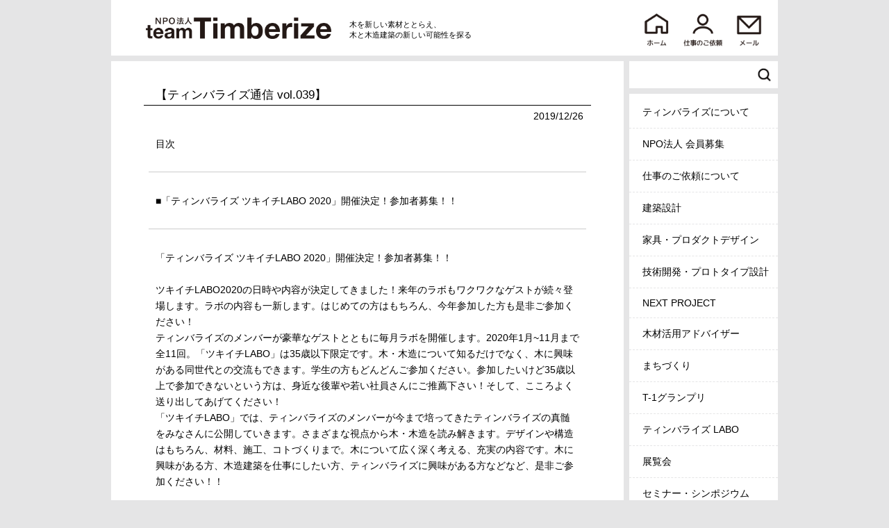

--- FILE ---
content_type: text/html; charset=UTF-8
request_url: http://www.timberize.com/index.html?target=520
body_size: 27951
content:
<!DOCTYPE html>
<html lang='ja'>
<head>
<title>TIMBERIZE</title>
<meta charset="utf-8" />
<meta name="viewport" content="width=device-width, initial-scale=1.0" />
<meta name="format-detection" content="telephone=no" />

<link rel='stylesheet' type='text/css' href='res/design/CRFoundation/css/OutlineV001.css?1769076160' />
<link rel='stylesheet' type='text/css' href='res/design/CRFoundation/css/jQuery/jquery-ui.min.css?1769076160' />
<link rel='stylesheet' type='text/css' href='res/design/CRFoundation/css/LayerV001/common.css?1769076160' />
<link rel='stylesheet' type='text/css' href='res/design/Index/css/common/common.css?1769076160' />
<link rel='stylesheet' type='text/css' href='res/design/Index/css/viewer/common.css?1769076160' />
<link rel='stylesheet' type='text/css' href='res/design/Index/css/viewer/only_screen_and_(max-width_=_777px).css?1769076160' media="only screen and (max-width : 777px)" />
<link rel='stylesheet' type='text/css' href='res/design/Index/css/index.detail/common.css?1769076160' />
<link rel='stylesheet' type='text/css' href='res/design/Index/css/form/common.css?1769076160' />
<link rel='stylesheet' type='text/css' href='res/design/common/css/style/common.css?1769076160' />
<link rel='stylesheet' type='text/css' href='res/design/common/css/style/only_screen_and_(max-width_=_350px).css?1769076160' media="only screen and (max-width : 350px)" />
<link rel='stylesheet' type='text/css' href='res/design/common/css/style/only_screen_and_(max-width_=_414px).css?1769076160' media="only screen and (max-width : 414px)" />
<link rel='stylesheet' type='text/css' href='res/design/common/css/style/only_screen_and_(max-width_=_777px).css?1769076160' media="only screen and (max-width : 777px)" />
<link rel='stylesheet' type='text/css' href='res/design/common/css/style/only_screen_and_(max-width_=_980px).css?1769076160' media="only screen and (max-width : 980px)" />
<script type="text/javascript">
ZIG = {
	get: {
		'target': '520',
		'Filter': 'detail',
		'page': 'article.detail'
	},
	service: {
		'Index': 'index.html',
		'Api': 'api.html'
	},
	session: {
		'name': 'timber', //セッション名を設定
		'id': 'r676uk0m873m7e7mktrbqlv10n' //セッションIDを設定
	},
	img: function(dir, image){
		return '<img src="res/file/@dir@/@image@" />'.replace('@dir@', dir).replace('@image@', image);
	},
	path: function(dir, file){
		return 'res/file/@dir@/@image@'.replace('@dir@', dir).replace('@image@', file);
	},
	file: function(service, path){
		return ZIG.service[service].replace(/\/[\w\d]*\.[\w\d]+$/, '/') + path;
	},
	GPSArrayToDecimal: function(number){
		if(!number) return false;
		return number[0].numerator + number[1].numerator / (60 * number[1].denominator) + number[2].numerator / (3600 * number[2].denominator);
	}
}
ZIG.layer = function(){
	return [$('#Header'),$('#UserNav'),$('#Aside'),$('#Contents'),$('#Popup'),$('#Footer')];
}
ZIG.googleApiKey = 'AIzaSyD0MwhYqIb3LrWD-F4pHP4v3HFJo7bRPP8';
</script>
<script type='text/javascript' src='res/design/CRFoundation/js/OutlineV001.js?1769076160' ></script>
<script type='text/javascript' src='res/design/CRFoundation/js/jQuery/jquery.min.js?1769076160' ></script>
<script type='text/javascript' src='res/design/CRFoundation/js/jQuery/jquery-ui.min.js?1769076160' ></script>
<script type='text/javascript' src='res/design/CRFoundation/js/jQuery/jquery.ui.touch-punch.min.js?1769076160' ></script>
<script type='text/javascript' src='res/design/CRFoundation/js/hashid/hashids.min.js?1769076160' ></script>
<script type='text/javascript' src='res/design/Index/js/index.tag.js?1769076160' ></script>
<script type='text/javascript' src='res/design/common/js/menu.js?1769076160' ></script>
<script type='text/javascript' src='res/design/Index/js/common.js?1769076160' ></script>
<script type='text/javascript' src='res/design/Index/js/viewer.js?1769076160' ></script>
<script type='text/javascript' src='res/design/Index/js/form.js?1769076160' ></script>
<script type='text/javascript' src='res/design/common/js/search.js?1769076160' ></script>
</head>
<body>
<div id='Outline'>

<header id='Header' class='Layer'>

<!-- <header> -->
	<!---->
	<div class="logo">
		<a href='/index.html'><img src="res/file/image/img/logo.png?v20190604" alt="NPO法人teamTimberize"></a>
	</div>
	<p>木を新しい素材ととらえ、<br>木と木造建築の新しい可能性を探る</p>
	<nav>
		<ul>
			<li><a href="/index.html"><img src="res/file/image/img/icon_home.png?v20190604" alt="ホーム"></a></li>
			<li class="search justSp"><img src="res/file/image/img/icon_search.png?v20190604" alt="検索"></li>
			<li><a href='/index.html?category=3'><img src="res/file/image/img/icon_request.png?v20190604" alt="仕事のご依頼"></a></li>
			<li class="mai"><a href='/index.html?form=3'><img src="res/file/image/img/icon_mail.png?v20190604" alt="メール"></a></li>
			<li class="menu justSp"><img src="res/file/image/img/icon_menu.png?v20190604" alt="メニュー"></li>
		</ul>
	</nav>
	<div class='searchLayer'><div class='searchArea'>
			<form method='get' action='/index.html?target=520' >
			<input type='text' name='search' >
			<button><img src="res/file/image/img/searchBtn.png" alt=""></button>
			</form>
	</div></div>
<!-- </header> -->

</header>

<div id='UserNav' class='Layer'>



</div>

<aside id='Aside' class='Layer'>

<!-- <aside> -->
	<div class="searchArea">
		<form method='get' action='/index.html?target=520' >
		<input type='text' name='search' >
		<button><img src="res/file/image/img/searchBtn.png" alt=""></button>
		</form>
	</div>
	<nav>
		<ul>
			<li><a href="/index.html?category=46">ティンバライズについて</a></li><li><a href="/index.html?category=2">NPO法人 会員募集</a></li><li><a href="/index.html?category=3">仕事のご依頼について</a></li><li><a href="/index.html?category=10">建築設計</a></li><li><a href="/index.html?category=28">家具・プロダクトデザイン</a></li><li><a href="/index.html?category=47">技術開発・プロトタイプ設計</a></li><li><a href="/index.html?category=33">NEXT PROJECT</a></li><li><a href="/index.html?category=15">木材活用アドバイザー</a></li><li><a href="/index.html?category=16">まちづくり</a></li><li><a href="/index.html?category=52">T-1グランプリ</a></li><li><a href="/index.html?category=50">ティンバライズ LABO</a></li><li><a href="/index.html?category=4">展覧会</a></li><li><a href="/index.html?category=5">セミナー・シンポジウム</a></li><li><a href="/index.html?category=6">講演会</a></li><li><a href="/index.html?category=8">見学会</a></li><li><a href="/index.html?category=51">ラウンドテーブル</a></li><li><a href="/index.html?category=17">木橋研究会</a></li><li><a href="/index.html?category=41">賛助会員の活動紹介</a></li><li><a href="/index.html?category=18">出版</a></li><li><a href="/index.html?category=19">メディア掲載</a></li><li><a href="/index.html?category=20">もくたび</a></li><li><a href="/index.html?category=21">メールマガジン</a></li><li><a href="/index.html?category=22">理事の紹介</a></li><li><a href="/index.html?category=24">連絡先</a></li><li><a href="/index.html?category=34">お問い合わせ</a></li>
			<!--
			<li><a href="/index.html?target=520&page=aboutTR">ティンバライズについて</a></li>
			<li><a href="">NPO法人 会員募集</a></li>
			<li><a href="">仕事のご依頼について</a></li>
			<li><a href="">展覧会</a></li>
			<li><a href="">セミナー、シンポジウム</a></li>
			<li><a href="">講演会</a></li>
			<li><a href="">ラボ（スクール）</a></li>
			<li><a href="">見学会</a></li>
			<li><a href="">T-1グランプリ</a></li>
			<li><a href="">建築設計</a></li>
			<li><a href="">設計コンサルタント</a></li>
			<li><a href="">技術開発、製品開発</a></li>
			<li><a href="">木材活用アドバイザー</a></li>
			<li><a href="">まちづくり</a></li>
			<li><a href="">ワーキンググループ</a></li>
			<li><a href="">出版</a></li>
			<li><a href="">メディア掲載</a></li>
			<li><a href="">もくたび</a></li>
			<li><a href="">メールマガジン</a></li>
			<li><a href="">理事の紹介</a></li>
			<li><a href="">賛助会員の活動</a></li>
			<li><a href="">連絡先</a></li>
			-->
		</ul>
	</nav>
<!-- </aside> -->

</aside>

<div id='Contents' class='Layer'>

<article class='article'>
<section>

<div class='title'>【ティンバライズ通信 vol.039】</div>
<div class='index detail'>
<div class='tool'>
<span class='date'>2019/12/26</span>
</div>
</div>
<div class='contents detail'>
<p target='Kz' style='color:#000000;'>目次</p>
<div class='hr' target='J3' style='width:93%;height:1px' ></div>
<p target='6W' style='color:#000000;'>■「ティンバライズ ツキイチLABO 2020」開催決定！参加者募集！！</p>
<div class='hr' target='dq' style='width:93%;height:1px' ></div>
<p target='yn' style='color:#000000;'>「ティンバライズ ツキイチLABO 2020」開催決定！参加者募集！！<br />
<br />
ツキイチLABO2020の日時や内容が決定してきました！来年のラボもワクワクなゲストが続々登場します。ラボの内容も一新します。はじめての方はもちろん、今年参加した方も是非ご参加ください！<br />
ティンバライズのメンバーが豪華なゲストとともに毎月ラボを開催します。2020年1月~11月まで全11回。「ツキイチLABO」は35歳以下限定です。木・木造について知るだけでなく、木に興味がある同世代との交流もできます。学生の方もどんどんご参加ください。参加したいけど35歳以上で参加できないという方は、身近な後輩や若い社員さんにご推薦下さい！そして、こころよく送り出してあげてください！<br />
「ツキイチLABO」では、ティンバライズのメンバーが今まで培ってきたティンバライズの真髄をみなさんに公開していきます。さまざまな視点から木・木造を読み解きます。デザインや構造はもちろん、材料、施工、コトづくりまで。木について広く深く考える、充実の内容です。木に興味がある方、木造建築を仕事にしたい方、ティンバライズに興味がある方などなど、是非ご参加ください！！<br />
<br />
【開催時期】2020年1月～11月（全11回）<br />
【開催日時】主に第3金曜日19時～（詳しい日時はサイトで確認してください）<br />
【開催場所】主に東京都内で開催（詳しい場所はサイトで確認してください）<br />
（各LABOの日時や場所は現在の設定から変更される場合があります。ご了承下さい）<br />
【主催】NPO法人 team Timberize<br />
【共催】東京大学生産技術研究所 腰原研究室<br />
【協力】株式会社イトーキ<br />
【定員】100人<br />
【参加資格】20歳以上35歳以下（学生も参加可能です）<br />
【参加費】11,000円（全11回分・懇親会費込み）<br />
　※正会員の人はLABOの参加費無料です。<br />
　※正会員になっていただいた方がお得になっていますので、是非ご検討ください。<br />
　（正会員の会費は、1月の申込みで入会金と会費を合わせて初年度9,000円）<br />
　（LABO参加申込みの後に、参加費を支払うか、正会員に申し込むかを決めていただいても構いません）<br />
　（正会員になっていただく場合は、LABOに早く申し込んだ方も1月正会員申込み扱いとします。どんどん参加申込みしてください）<br />
　※2020年は、１回だけのスポット参加は無し。（OPEN LABOはスポット参加可能）<br />
　※途中からの参加は可能です。（途中からの参加は正会員になるのがお得です）<br />
<br />
【参加お申し込み方法、お問い合わせ】<br />
　氏名、フリガナ、所属、電話番号、メールアドレス、年齢、正会員or非会員を記載の上、下記までメールでお申込みください。<br />
　seminar@timberize.com<br />
<br />
【ツキイチLABO 2020の詳しい内容はこちら】<br />
　https://www.timberize.com/index.html?category=36<br />
<br />
【正会員のお申し込みについてはこちら】<br />
　https://www.timberize.com/index.html?category=2</p>
<div class='hr' target='o3' style='width:93%;height:1px' ></div>
<p target='pQ' style='color:#000000;'> ツキイチLABO 2020【第1回】<br />
<br />
【タイトル】「構造設計三者三様」<br />
【日時】2020年1月17日（金）19:00〜21:00（終了後懇親会）<br />
【場所】イトーキ東京イノベーションセンターSYNQA<br />
　　　（東京都中央区京橋3-7-1 相互館110タワー2F）<br />
【内容】木造建築といっても構造設計者の考え方は様々であり、同じ課題でも解決策は異なる。自分の考える木造建築の価値を再認識してみる。<br />
【モデレータ】腰原幹雄（team Timberize）<br />
【ゲスト】稲山正弘（構造家、東京大学大学院教授）<br />
　　　　　佐藤淳　（構造家、東京大学大学院准教授）<br />
<br />
　https://www.timberize.com/index.html?target=506</p>
<div class='hr' target='Md' style='width:93%;height:1px' ></div>
<p target='j6' style='color:#000000;'>ツキイチLABO 2020【第2回】<br />
<br />
【タイトル】木ができること。<br />
【日時】2020年2月22日（土）13:30~17:00（17:00~18:00 懇親会）<br />
【場所】武蔵野美術大学市ヶ谷キャンパス７階<br />
【内容】前半は木材業界を牽引するスギダラの若杉さんたちと「木のデザインとは　木がつなげるものとは」についてトークセッションします。後半は参加者がワークショップ形式でのブレストとプレゼンテーションをします。<br />
【モデレータ】山田敏博（team Timberize）<br />
【ゲスト】若杉浩一（日本全国スギダラケ倶楽部、武蔵野美術大学 教授）<br />
　　　　　平手健一（テラダデザイン取締役社長）<br />
　　　　　谷知大輔（パワープレイス株式会社）<br />
<br />
　https://www.timberize.com/index.html?target=507</p>
<div class='hr' target='PZ' style='width:93%;height:1px' ></div>
<p target='Qy' style='color:#000000;'>ツキイチLABO 2020【第3回】<br />
<br />
【タイトル】「木材をコーディネートする」<br />
【日時】2020年3月13日（金）19:00〜21:00（終了後懇親会）<br />
【場所】イトーキ東京イノベーションセンターSYNQA<br />
　　　（東京都中央区京橋3-7-1 相互館110タワー2F）<br />
【内容】森林にある立木の量や種類、採取できる原木の径などを見極めて最適な木材の使用方法を追求する木材コーディネート。地場産材の有効活用や山や生産者にきちんとお金が落ちる仕組みづくりにもつながり、木に携わる人が是非押さえておきたいポイント。木材コーディネーター第一人者である安田哲也氏を迎えて、その意義と大切さを学びます。<br />
【モデレータ】萩生田秀之、内海彩（team Timberize）<br />
【ゲスト】安田哲也（NPO法人サウンドウッズ代表理事）<br />
<br />
　https://www.timberize.com/index.html?target=508</p>
<div class='hr' target='kM' style='width:93%;height:1px' ></div>
<p target='8n' style='color:#000000;'>【ツキイチLABO 2020の詳しい内容はこちら】<br />
　https://www.timberize.com/index.html?category=36</p>
<div class='hr' target='5G' style='width:93%;height:1px' ></div>
<p target='nN' style='color:#000000;'>ティンバライズ発行の本　　好評発売中！！<br />
<br />
『TIMBERIZE EXHIBITION PERFECT GUIDE』　定価　2,000円（税別）<br />
<br />
2010年5月に東京で開催された「ティンバライズ建築展 - 都市木造のフロンティア」。その後、静岡、なごや、北海道、九州と全国で巡回展を行ってきました。それらの5つの展覧会の軌跡を網羅的に収録！表参道7プロジェクトをはじめとして、多くの提案者によるTimberize Cityの提案、木造の基礎知識、都市木造レクチャー、6つのトークセッションも丸ごと収録！都市木造の未来がたっぷり詰め込まれています！是非！！<br />
全128ページ・フルカラー。<br />
<br />
2013年11月25日刊行<br />
発行：NPO法人 team Timberize<br />
<br />
現在、以下の店舗で購入可能です。<br />
◎南洋堂書店 / 〒101-0051 東京都千代田区神田神保町1-21<br />
http://www.nanyodo.co.jp<br />
◎代官山蔦屋書店 / 〒150-0033 東京都渋谷区猿楽町17-5<br />
◎デザインブックス（東京デザインセンター1Fの書店）<br />
/ 〒141-0022 東京都品川区東五反田5-25-19<br />
<br />
＜ネットでもご購入いただけます！＞<br />
◎南洋堂書店ウェブショップはこちらから<br />
http://www.nanyodo.co.jp/php/detail_n.php?book_id=99073570<br />
◎AMAZONはこちらから<br />
http://www.amazon.co.jp/dp/4990735706/<br />
<br />
＜＜販売していただける書店を募集中です！！是非ご連絡ください！！＞＞</p>
<div class='hr' target='XM' style='width:93%;height:1px' ></div>
<p target='aX' style='color:#000000;'>□□□ NPO法人  team Timberize、会員募集中！ □□□<br />
<br />
team Timberizeでは木、木造の新しい可能性を探り、共に業界を盛り上げていこうと考えていただける会員を募集しています。<br />
https://www.timberize.com/index.html?category=2<br />
<br />
【入会申込みについて】<br />
入会ご希望の方は以下の内容をメールでご連絡の上、該当する会費を下記の口座にお振込ください。<br />
氏名 / 〒・住所 / 電話番号 / ＦＡＸ番号 / メールアドレス / 会員種別 / 口数（賛助会員の場合）<br />
■申込みのメールは以下までお願いします。<br />
info@timberize.com<br />
<br />
申込書のPDFをダウンロードしていただき、FAXもしくは郵送で送っていただいても構いません。<br />
https://www.timberize.com/index.html?category=2<br />
<br />
【 郵送先 】<br />
〒151-0053　東京都渋谷区代々木2-21-10　代々木パレス501<br />
NPO法人 team Timberize 事務局（桜設計集団内）<br />
【 FAX 】03-5365-4166<br />
<br />
申込み先：　NPO法人 team Timberize<br />
振込先：　　みずほ銀行　四谷支店（普）１２３３３２８<br />
　　　　　　トクヒ）チームテインバライズ<br />
<br />
お問い合わせはこちらまで<br />
info@timberize.com</p>
<div class='hr' target='Dw' style='width:93%;height:1px' ></div>
<p target='Gy' style='color:#000000;'>□□□学生サポーター募集中！ □□□<br />
<br />
ティンバライズでは、学生サポーター（18才以上）を募集しています。<br />
学生サポーターの方々には、展覧会や様々なプロジェクトをお手伝いしていただきたいと思っています。サポーターとしてお手伝いをしていただけると、会員限定の見学会や勉強会などにも正会員、賛助会員の方と同じように参加していただけます。<br />
<br />
一緒にティンバライズの活動を盛り上げてみたい！という学生の方は、下記のアドレスまで【住所、氏名、年齢、所属大学、学年、連絡先】を明記の上ご連絡ください。また、詳細についての質問があれば、同じく下記のアドレスまでご連絡ください。<br />
<br />
お申込み、お問い合わせはこちらまで<br />
info@timberize.com</p>
<div class='hr' target='vR' style='width:93%;height:1px' ></div>
<p target='xeR' style='color:#000000;'> FACEBOOKもチェック！ <br />
<br />
「team Timberize」のフェイスブックページをつくりました。<br />
ご興味がある方は「いいね！」ボタンを押して、ティンバライズ最新情報や木造関連情報をチェックしてください！<br />
<br />
フェイスブックページはこちらから<br />
http://www.facebook.com/timberize</p>
<div class='hr' target='A4g' style='width:93%;height:1px' ></div>
<p target='w9e' style='color:#000000;'>ティンバライズ執筆の本<br />
<br />
『都市木造のヴィジョンと技術』<br />
腰原幹雄・小杉栄次郎・山田敏博・team Timberize 共著<br />
<br />
都市に木造を復権できるか。<br />
新しい時代の木造建築の可能性に迫る。<br />
<br />
team Timberizeでは、これから都市に主要な建築として出現するであろう、多・高層および大規模木造建築を「都市木造」と名付けました。「都市木造」というシンプルなアイデアですが、環境や景観、地域活性化から木造文化の継承まで、単体の建築にとどまらない提案として注目されています。<br />
本書では、具体的なプロジェクトについて解説するとともに、法規や構造、歴史、材料などあらゆる角度から「都市木造」の実現化について深く迫ります。<br />
<br />
B5判・194頁<br />
定価：3,150円(本体3,000円＋税)<br />
発売日：2012年9月発売<br />
発行：株式会社オーム社<br />
<br />
オーム社『都市木造のヴィジョンと技術』<br />
https://www.ohmsha.co.jp/book/9784274212598/<br />
<br />
＜南洋堂ウェブショップ＞<br />
https://www.nanyodo.co.jp/php/detail_n.php?book_id=27421259<br />
＜Amazonでもご購入できます！書籍名で検索をしてください。＞</p>
<div class='hr' target='zD1' style='width:93%;height:1px' ></div>
<p target='eeN' style='color:#000000;'>編集後記<br />
<br />
「ティンバライズ通信 vol.039」をお読みいただき、ありがとうございます。<br />
今回は「ティンバライズ ツキイチLABO 2020」のお知らせです。日時や内容が固まってきました。豪華なゲストとともに、今年も木にまつわる様々なテーマを掘り下げていきたいと思います。デザイン、構造、材料から音楽やコトづくりまで。ツキイチLABOは35歳以下限定です。木・木造について知るだけでなく、木に興味がある同世代との交流もできます。今年もますます盛り上がると思います。35歳以下の皆さん、お申込みをお待ちしてます！！<br />
<br />
NPO法人の会員を引き続き募集中です。木のことをもっと知りたいという方、木材業界や建設業界を共に盛り上げていこう！と思っていただける方など、是非お待ちしております。ワーキンググループへのご意見やメールマガジンについてのご感想などお待ちしております。気軽にお寄せ下さい。<br />
また、ティンバライズのサイトをリニューアルしました。まだ見てないという方はお時間のある時に是非ご覧ください。<br />
<br />
<br />
ご意見やご感想は下記のアドレスまで<br />
info@timberize.com<br />
<br />
ホームページも随時更新しています。是非ご覧下さい。<br />
http://www.timberize.com/<br />
<br />
＜山田 敏博（team Timberize）＞</p>
<div class='hr' target='BoP' style='width:93%;height:1px' ></div>
<p target='1W5' style='color:#000000;'>このメールマガジンは、ティンバライズ建築展においでくださった方、お世話になった方等にお届けしています。<br />
配信の必要のない方は、その旨を返信ください。その他、ご意見やご感想があれば、ご返信ください。<br />
<br />
【NPO法人 team Timberize　お問い合わせ先 】<br />
〒151-0053　東京都渋谷区代々木2-21-10　代々木パレス501<br />
NPO法人 team Timberize 事務局<br />
<br />
【メールでのお問い合わせ 】<br />
info@timberize.com<br />
<br />
Copyright(C)  team Timberize All rights reserved.</p>
</div>
<div class='index detail'>
<div class='tag'>

</div>
</div>
</section>
</article>

</div>

<div id='Popup' class='Layer'>

<div class='popup'></div>
<div class='dialog'>
<p class='message'></p>
<form method='post' >
<div class='inputs'></div>
<input type='submit' value='　実　行　' /><input type='reset' value='キャンセル' />
</form>
</div>

</div>

<footer id='Footer' class='Layer'>

<!-- <footer> -->
	<nav>
		<ul>
			<li><a href="/index.html?category=46">ティンバライズについて</a></li><li><a href="/index.html?category=2">NPO法人 会員募集</a></li><li><a href="/index.html?category=3">仕事のご依頼について</a></li><li><a href="/index.html?category=10">建築設計</a></li><li><a href="/index.html?category=28">家具・プロダクトデザイン</a></li><li><a href="/index.html?category=47">技術開発・プロトタイプ設計</a></li><li><a href="/index.html?category=33">NEXT PROJECT</a></li><li><a href="/index.html?category=15">木材活用アドバイザー</a></li><li><a href="/index.html?category=16">まちづくり</a></li><li><a href="/index.html?category=52">T-1グランプリ</a></li><li><a href="/index.html?category=50">ティンバライズ LABO</a></li><li><a href="/index.html?category=4">展覧会</a></li><li><a href="/index.html?category=5">セミナー・シンポジウム</a></li><li><a href="/index.html?category=6">講演会</a></li><li><a href="/index.html?category=8">見学会</a></li><li><a href="/index.html?category=51">ラウンドテーブル</a></li><li><a href="/index.html?category=17">木橋研究会</a></li><li><a href="/index.html?category=41">賛助会員の活動紹介</a></li><li><a href="/index.html?category=18">出版</a></li><li><a href="/index.html?category=19">メディア掲載</a></li><li><a href="/index.html?category=20">もくたび</a></li><li><a href="/index.html?category=21">メールマガジン</a></li><li><a href="/index.html?category=22">理事の紹介</a></li><li><a href="/index.html?category=24">連絡先</a></li><li><a href="/index.html?category=34">お問い合わせ</a></li>
			<!--
			<li><a href="/index.html?target=520&page=aboutTR">ティンバライズについて</a></li>
			<li><a href="">NPO法人 会員募集</a></li>
			<li><a href="">仕事のご依頼について</a></li>
			<li><a href="">展覧会</a></li>
			<li><a href="">セミナー、シンポジウム</a></li>
			<li><a href="">講演会</a></li>
			<li><a href="">ラボ（スクール）</a></li>
			<li><a href="">見学会</a></li>
			<li><a href="">T-1グランプリ</a></li>
			<li><a href="">建築設計</a></li>
			<li><a href="">設計コンサルタント</a></li>
			<li><a href="">技術開発、製品開発</a></li>
			<li><a href="">木材活用アドバイザー</a></li>
			<li><a href="">まちづくり</a></li>
			<li><a href="">ワーキンググループ</a></li>
			<li><a href="">出版</a></li>
			<li><a href="">メディア掲載</a></li>
			<li><a href="">もくたび</a></li>
			<li><a href="">メールマガジン</a></li>
			<li><a href="">理事の紹介</a></li>
			<li><a href="">賛助会員の活動</a></li>
			<li><a href="">連絡先</a></li>
			-->
		</ul>
	
	</nav>
	<!-- </footer> -->

</footer>

</div>
</body>
</html>

--- FILE ---
content_type: text/css
request_url: http://www.timberize.com/res/design/Index/css/index.detail/common.css?1769076160
body_size: 3448
content:
#Contents .page {
	padding: 1em;
	background: white;
}

#Contents .index.detail,
#Contents .contents.detail {
	position: relative;
	margin: 0 0 10px;
	width: 100%;
}
#Contents .index.detail header {
	display: flex;
	align-items: center;
	font-size: 16px;
}
#Contents .index.detail header .avatar {
	float: left;
	margin: 11px 5px;
	width: 26px;
	height: 26px;
	font-size: 0;
	line-height: 26px;
	background-size: contain;
	text-align: center;
	overflow: hidden;
}
#Contents .index.detail header .avatar.circle {
	border: 1px solid #999;
	border-radius: 14px;
}
#Contents .index.detail header .avatar:first-letter {
	font-size: 20px;
}
#Contents .index.detail .tool {
	width: calc(100% - 2em);
	text-align: right;
}
#Contents .index.detail .tool .item {
}
#Contents .index.detail .tool .item:after {
	content: '・';
	margin: 0 10px;
}
#Contents .index.detail .tool .menu {
	color: #666;
	cursor: pointer;
}

#Contents .index.detail .tool .date {
    display: inline-block;
    padding: .5em 0;
    margin: auto;
}
#Contents .index.detail .tool .date_to {
    display: inline-block;
    padding: .5em 0;
    margin: auto;
}
#Contents .index.detail .tool .date_to:empty {
	display: none;
}
#Contents .index.detail .tool .date_to:before {
	content: '～';
	margin: 0 5px;
}
#Contents .title {
	width: calc(100% - 2em);
	margin: 1em auto 0;
	border-bottom: solid 1px black;
	padding: 0 1em .2em;
    font-size: 1.2em;
    box-sizing: border-box;
}
#Contents .headline {
    font-size: 1em;
    box-sizing: border-box;
}
#Contents .index.detail .book {
	top: 50px; right: 0;
}

#Contents .index.detail div.image {
	width: 100%;
}
#Contents .index.detail div.image a {
	display: block;
	width: 100%;
	background-position: 50% 50%;
	background-size: cover;
	overflow: hidden;
}
#Contents .index.detail div.image a:after {
	content: '';
	display: block;
	margin-top: 100%;
	width: 0;
	height: 0;
}

#Contents .contents.detail h1 {
	margin: 0 0 20px;
	padding: 0 5px;
	font-size: 1.3em;
	font-weight: bold;
}
#Contents .contents.detail h2 {
	margin: 0 0 15px;
	padding: 0 5px;
	font-size: 1.2em;
	font-weight: bold;
}
#Contents .contents.detail h3 {
	margin: 0 0 10px;
	padding: 0 5px;
	font-size: 1.1em;
	font-weight: bold;
}
#Contents .contents.detail h4 {
	margin: 0 0 5px;
	padding: 0 5px;
	font-size: 1.0em;
	font-weight: bold;
}
#Contents .contents.detail h5 {
	margin: 0 0 5px;
	padding: 0 5px;
	font-size: 1.0em;
}
#Contents .contents.detail p {
	width: 90%;
	margin: 1em auto 2em;
	box-sizing: border-box;
	line-height: 1.7em;
}
#Contents .contents.detail .link {
	margin: 0 0 10px;
	padding: 0 5px;
	font-size: 1.0em;
}

#Contents .contents.detail .space {
	margin: 0;
	padding: 0;
	width: 100%;
}
#Contents .contents.detail .hr {
	margin: 0 auto 30px;
	background-color: #CCC;
}


#Contents .contents.detail .image {
	padding: 5px;
	width: 100%;
	box-sizing: border-box;
}
#Contents .contents.detail .image span {
	display: inline-block;
	margin: 0 0 10px;
	width: 100%;
}
#Contents .contents.detail .image span:last-child {
	margin-bottom: 0;
}
#Contents .contents.detail .image img {
	width: 100%;
}

#Contents .contents.detail dl {
	margin: 0 0 10px;
	padding: 0 5px;
	font-size: 1.0em;
}
#Contents .contents.detail dl dt {
	float: left;
	width: 110px;
	color: #666;
}
#Contents .contents.detail dl dt:after {
	content: ':';
	float: right;
}
#Contents .contents.detail dl dd {
	margin: 0 0 0 120px;
	width: calc(100% - 120px);
	color: #666;
}


--- FILE ---
content_type: text/css
request_url: http://www.timberize.com/res/design/common/css/style/only_screen_and_(max-width_=_777px).css?1769076160
body_size: 902
content:
#Outline > header.Layer {
	height: auto;
	margin-bottom: 0;
	padding: 30px 0 0;
}
.logo {
	position: relative;
	top: 0; left: 0;
	width: 100%;
	height: 80px;
	overflow: hidden;
}
.logo img {
	position: relative;
	margin: 24px auto 0;
	width: 280px;
	height: auto;
}
#Outline > header.Layer p {
	top: 0;
	bottom: auto;
	text-align: center;
	padding: .5em 0;
	background: #e5e5e6;
	font-weight: bold;
}
#Outline > header.Layer nav {
	float: none;
	margin: 0;
	padding: 9px 0 0;
	height: 68px;
	background: #e5e5e6;
	box-sizing: border-box;
	overflow: hidden;
}
#Outline > header.Layer nav ul {
	position: relative;
	justify-content: center;
}
#Outline > header.Layer nav ul li {
	position: relative;
	margin: 0;
	width: 70px;
}
#Outline > header.Layer nav ul li img {
	position: relative;
	margin: 0 auto;
	width: 58px;
	height: auto;
}

footer ul {
    height: 37em;
}
footer ul li {
	font-size: 13px;
}

--- FILE ---
content_type: text/css
request_url: http://www.timberize.com/res/design/common/css/style/only_screen_and_(max-width_=_980px).css?1769076160
body_size: 1496
content:
#Outline > header {
	padding-bottom: 10px;
}
#Outline > header .justSp {
	display: block;
	cursor: pointer;
}
#Outline > header .searchLayer {
	position: absolute;
	top: 90px;
	right: 0;
	padding: 0;
	width: 200px;
	height: 0;
	background-color: #e5e5e6;
	z-index: 100;
	overflow: hidden;
	box-sizing: border-box;
}

#Outline > header .searchArea {
	margin: 8px;
}

#Outline > header p {
	top: auto;
    bottom: 0;
	left: 0;
    -webkit-transform: initial;
    	-ms-transform: initial;
    		transform: initial;
	width: 100%;
	padding: .5em 50px;
	box-sizing: border-box;
}
#Outline > header p br {
	display: none;
}
/*#UserNav {
	float: none;
	width: 100%;
	margin-top: -8px;
	text-align: right;
}
.userMenu {
	display: flex;
    justify-content: flex-end;
}*/
#UserNav {
	display: none;
}
#UserNav.nav {
	position: absolute;
	right: 0;
	z-index: 100;
	float: none;
	display: block;
	background: #e5e5e6;
	border: solid 8px #e5e5e6;
	border-top: none;
	/*overflow: scroll;*/
}
.userMenu {
	margin-bottom: 0;
}
aside {
	display: none;
}
aside.nav {
	position: absolute;
	right: 0;
	z-index: 100;
	float: none;
	clear: none;
	display: block;
	background: #e5e5e6;
	border: solid 8px #e5e5e6;
	border-top: none;
	/*overflow: scroll;*/
}
aside.nav ~ * {
	opacity: .3;
	pointer-events: none;
}
aside.nav .searchArea {
	display: none;
}
aside li:hover {
	background-color: #FFF;
}

article {
	width: 100%;
	max-width: 738px;
	margin: auto;
}
footer {
	width: 100%;
	max-width: 738px;
	margin: auto;
}


--- FILE ---
content_type: application/javascript
request_url: http://www.timberize.com/res/design/common/js/menu.js?1769076160
body_size: 1653
content:
$(function(){
	var iconMenu = $('.menu');
	var userNav = $('#UserNav');
	var aside = $('aside');
	var contents = $('#Contents');
	var footer = $('#Footer');
	
	iconMenu.click(function(){
		if(!aside.hasClass('nav')){
			userNav.addClass('nav').css('right', '-230px').animate({right: 0}, 400, 'swing');
			aside.addClass('nav').css('right', '-230px').animate({right: 0}, 400, 'swing');
			window.addEventListener('touchend', closeMenu, true);
			addMarginBottom();
		}else{
			userNav.animate({right: '-230px'}, 400, 'swing');
			aside.animate({right: '-230px'}, 400, 'swing');
			setTimeout(function(){
				userNav.removeClass('nav');
				aside.removeClass('nav');
				removeMarginBottom();
			}, 400);
			window.removeEventListener('touchend', closeMenu, true);
		}
	});
	
	addMarginTop();

	var timer = false;
	$(window).resize(function(){
		if(timer !== false){
			clearTimeout(timer);
		}
		timer = setTimeout(function(){
			addMarginTop();
		}, 200);
	});
	
	function addMarginTop(){
		var integer;
		
		if(userNav.height() === 0){
			integer = 0;
		}else{
			integer = userNav.height() + 8;
		}
		
		if($(window).width() <= 980){
			aside.css('margin-top', integer + 'px');
		}else{
			aside.css('margin-top', 0);
		}
		
	}
	
	function addMarginBottom(){
		var margin = userNav.height() + aside.height() - contents.height() - footer.height();
		if(margin > 0) footer.css({marginBottom: margin});
	}

	function removeMarginBottom(){
		footer.css({marginBottom: 0});
	}
	
	var move = false;
	window.addEventListener('touchmove', function(){move = true;}, true);
	
	function closeMenu(){
		if(!move) iconMenu.trigger('click');
		move = false;
	}
});
